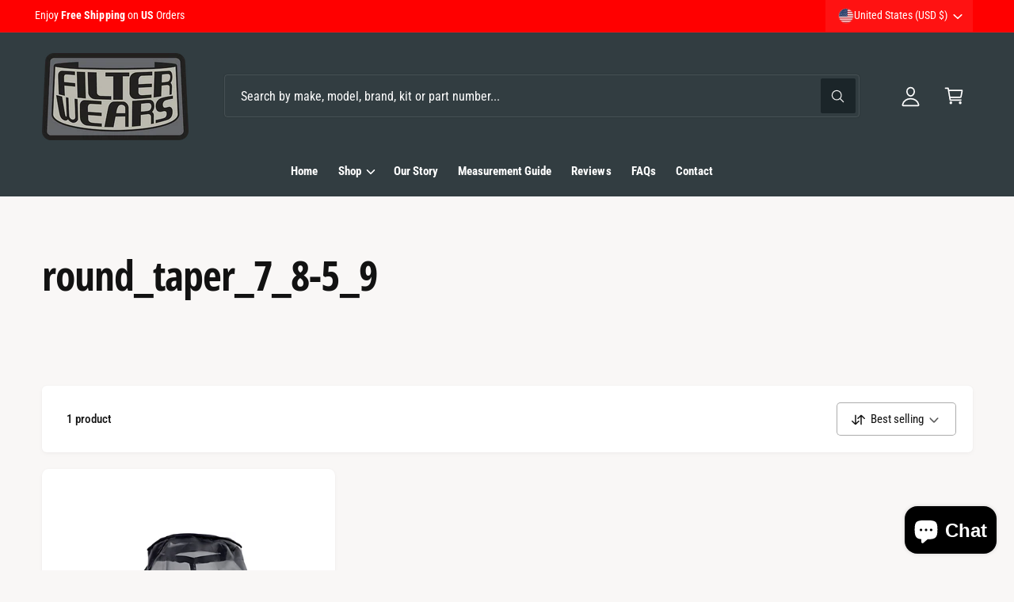

--- FILE ---
content_type: text/css
request_url: https://filterwears.com/cdn/shop/t/30/assets/quick-add.css?v=65282701207772453551763337121
body_size: 1152
content:
.quick-add{position:relative;grid-row-start:4;margin:0 0 1rem;z-index:1}.card--card .quick-add{margin:0 1.3rem 1rem}.quick-add-modal .scroll-trigger.scroll-trigger{animation:none;opacity:1}.popup-modal.quick-add-modal[open]{overflow:visible;z-index:1000}.popup-modal__content.quick-add-modal__content{--modal-height-offset: 3.2rem;margin:auto 0;overflow:hidden;max-width:1024px;width:100%;padding:0}.quick-add-modal__content.quick-add-modal__content--bulk{height:auto}body:not(.side-drawers-inset) .popup-modal--side .quick-add-modal__content.quick-add-modal__content--bulk{height:100%}.quick-add-modal .product__modal-opener--image .product__media-toggle:hover,.quick-add-modal .media-modal,.quick-add-modal .image-magnify-full-size,.quick-add-modal .product__media-zoom-lightbox:after{cursor:default}@media screen and (min-width: 750px){.popup-modal__content.quick-add-modal__content{--modal-height-offset: 10rem;width:calc(100% - var(--px-mobile));padding:0}.popup-modal__content.quick-add-modal__content--bulk{overflow-y:auto}.quick-add-modal:not(.popup-modal--side) .popup-modal__content.quick-add-modal__content{max-height:calc(100% - var(--modal-height-offset) * 2);margin-top:var(--modal-height-offset)}.quick-add-modal.popup-modal--side .popup-modal__content.quick-add-modal__content{max-width:min(950px,calc(100% - (var(--modal-gutter, 0px) * 2)))!important;min-width:calc(100% - (var(--modal-gutter, 0px) * 2))}}@media screen and (min-width: 990px){.popup-modal__content.quick-add-modal__content{width:80%}}@media screen and (min-width: 1000px){.quick-add-modal.popup-modal--side .popup-modal__content.quick-add-modal__content{min-width:950px}}.popup-modal__content.quick-add-modal__content img{max-width:100%}.quick-add-modal__content-info--bulk .quick-order__title{display:none}.quick-add-modal__content-info--bulk h3{margin-bottom:.5rem;margin-top:0}.quick-add-modal__content-info--bulk .price,.quick-add-modal__content-info--bulk .card__information-volume-pricing-note{display:inline-block}@media screen and (min-width: 750px){.quick-add-modal__content-info--bulk .card__information-volume-pricing-note{padding-left:1.6rem}.quick-add-modal__content-info .product--no-media .product__media-submedia-wrapper{min-width:300px}}@media screen and (min-width: 990px){.quick-add-modal__content-info.quick-add-modal__content-info--bulk{overflow-y:initial}.quick-add-modal__content-info--bulk thead{position:sticky;z-index:3;top:0;background-color:rgb(var(--color-background))}.quick-add-modal__content-info .product--no-media .product__media-submedia-wrapper{min-width:calc(475px - (var(--modal-padding)* 2))}}.quick-add-modal__content-info--bulk .quick-add__product-media,.quick-add-modal__content-info--bulk .quick-add__product-container,.quick-add-modal__content-info--bulk .quick-add__info{width:4.8rem;height:7rem}.quick-add-modal__content-info--bulk-details{padding-left:1rem}.quick-add-modal__content-info--bulk-details .h3{text-wrap:balance}quick-add-bulk{--color-foreground: var(--color-secondary-button-text)}quick-add-bulk .quantity:after{box-shadow:0 0 0 var(--inputs-border-width) rgba(var(--color-foreground))}.button--hover-grow quick-add-bulk .quantity:after{transition:box-shadow var(--duration-default) ease}.button--hover-grow quick-add-bulk .quantity:hover:after{box-shadow:0 0 0 calc(var(--inputs-border-width) + 1px) rgba(var(--color-foreground))}quick-add-bulk .quantity__input{padding:1em 0;font-size:var(--font-button-text-size);font-weight:var(--font-button-font-weight);opacity:1;transition:opacity .3s,transform .3s var(--cubic-bezier-ease-out-slow);will-change:transform}quick-add-bulk:has(.loading__spinner:not(.hidden)) .quantity__input{opacity:0;transform:scale(.3)}quick-add-bulk:has(.loading__spinner.spinning-complete) .quantity__input{animation:pop .25s ease-out}.quick-add-modal__content-info--bulk .quick-add__product-media:has(.media--no-photo){position:relative}.quick-add-modal__content-info--bulk .media--no-photo svg{position:absolute}@media screen and (min-width: 990px){.quick-add-modal__content-info--bulk .quick-add__product-media,.quick-add-modal__content-info--bulk .quick-add__product-container,.quick-add-modal__content-info--bulk .quick-add__info{width:11rem;height:auto}.quick-add-modal__content-info--bulk-details{padding:0 2.5rem}.quick-add-modal__content-info--bulk quick-order-list{padding:0}}.quick-add__product-media{margin-bottom:1rem}.quick-add-modal__content-info--bulk .quick-add__product-container img{width:100%;height:100%;object-fit:cover}.quick-add-modal__content-info--bulk .quick-add__info{display:flex}.quick-add-modal__content-info--bulk .quick-add__content-info__media{width:auto}@media screen and (max-width: 990px){.quick-add-modal__content-info--bulk .quick-add__content-info__media{display:flex;margin:0}.quick-add-modal__content-info--bulk quick-order-list{padding-left:0;padding-right:0}.quick-add-modal__content-info.quick-add-modal__content-info--bulk{--modal-padding: 1.5rem}}@media screen and (min-width: 989px){.quick-add-modal__content-info--bulk .quick-add__info{flex-direction:column;position:sticky;top:0;margin-top:-2.5rem;padding-top:2.5rem}}@media screen and (max-width: 990px){.quick-add-modal__content-info--bulk{flex-direction:column}}.quick-add-modal__content-info{--modal-padding: 2.5rem;padding-right:4.4rem;display:flex;overflow-y:auto;padding:var(--modal-padding);height:100%}.quick-add-modal__content-info>*{height:auto;margin:0 auto;max-width:100%;width:100%}quick-add-bulk{position:relative;grid-row-start:4;margin:0 0 1rem;z-index:1}.card__content quick-add-bulk .quantity{width:100%}quick-add-bulk quantity-input{justify-content:space-between}quick-add-bulk .quantity__input{max-width:none;text-indent:1ch;flex-grow:0}.quantity__input-disabled{pointer-events:none}.quick-add-modal__content-info--bulk .quick-order-list__total{margin-left:calc(-1 * var(--modal-padding));margin-right:calc(-1 * var(--modal-padding))}.quick-add-modal__content-info quick-order-list{margin-top:2rem;padding-bottom:2rem}@media screen and (max-width: 749px){.quick-add-modal .product-form__input .variant-form__label>span.grow{min-width:150px}.quick-add-modal__content-info.quick-add-modal__content-info--bulk{padding:var(--modal-padding)}.quick-add-modal[open]:not(.popup-modal--closing):not(.popup-modal--side) .popup-modal__content{transform:translateZ(0) scale(1)!important}.quick-add-modal .popup-modal__content.quick-add-modal__content{bottom:0;left:0;top:auto;border-radius:var(--popup-corner-radius) var(--popup-corner-radius) 0 0;height:75vh;transform:translate3d(0,400px,0) scale(1);transition:transform var(--duration-long) var(--cubic-bezier-ease-out-slow)}.quick-add-modal__content-info{padding-left:0;padding-right:0}.quick-add-modal__content-info:has(.product__slider-full-width-mobile){padding-top:0}.quick-add-modal__content-info>*{max-height:100%}}.quick-add-modal__toggle{position:fixed;right:1.5rem;top:1.5rem;z-index:4}.quick-add-modal__toggle .icon{height:auto;margin:0;width:2.2rem}.product__read-more{line-height:2.5em}quick-add-modal .quick-add-hidden{display:none!important}quick-add-modal .product__column-sticky{top:0;padding-bottom:1rem}quick-add-modal .product.grid:has(.product__info-padded-main){padding-bottom:var(--modal-padding)}@media screen and (min-width: 750px){.quick-add-modal .product.grid{--product-info-width: 50%;--grid-desktop-horizontal-spacing: calc(var(--px-mobile) * 2) !important}.quick-add-modal .product.grid:has(.product__info-padded-main){--grid-desktop-horizontal-spacing: var(--px-mobile) !important}.quick-add-modal .product__info-padded{--grid-desktop-horizontal-spacing: 3rem !important;--info-padding-y: 3rem !important;--info-padding-x: 3rem !important}.popup-modal__toggle{margin-right:-1.6rem}.quick-add-modal .product--slider .product__media-wrapper .slider-buttons .slider-button{bottom:1.5rem;right:1.5rem}.quick-add-modal .product--slider .product__media-wrapper .slider-buttons .slider-button--prev{right:calc(var(--tap-target) + 1rem)}}@media screen and (min-width: 900px){.quick-add-modal .thumbnail-list.slider--tablet-up .thumbnail-list__item.slider__slide{width:calc(25% - .8rem)}}quick-add-modal .product__title>h1{display:none}quick-add-modal .product__title>a{display:block!important;text-decoration:none}quick-add-modal .product__title>a:hover h2{color:rgb(var(--color-link))}quick-add-modal .product-form__buttons{max-width:initial}.quick-add__submit{padding:1em;min-width:100%;box-sizing:border-box}.product-card:not(.card--horizontal) .quick-add__submit{min-height:49px}quick-add-modal .product-media-container.constrain-height{--viewport-offset: calc((var(--modal-height-offset) + var(--modal-padding) + var(--popup-border-width)) * 2)}@media screen and (min-width: 750px){.quick-add-modal .product-media-container.constrain-height{--constrained-min-height: 400px}.quick-add-modal .page-width{padding:0}}@media screen and (max-width: 749px){.quick-add__submit{font-size:.9em}.grid--2-col-tablet-down .quick-add__submit,.grid--2-col-tablet-down .quick-add-bulk .quantity__input{padding:.8em}.grid--2-col-tablet-down .quick-add-bulk .quantity__input{padding-left:0;padding-right:0}}
/*# sourceMappingURL=/cdn/shop/t/30/assets/quick-add.css.map?v=65282701207772453551763337121 */


--- FILE ---
content_type: text/css
request_url: https://filterwears.com/cdn/shop/t/30/assets/component-search.css?v=163418178082017978531763337121
body_size: -361
content:
.header__search .search-modal__close-button{height:5rem;z-index:1}input::-webkit-search-decoration{-webkit-appearance:none}.template-search__results{position:relative}@media screen and (min-width: 750px){.header__search .search .field__label{top:calc(2rem + var(--inputs-border-width))}.header__search .search__input.field__input{height:6.5rem;border:1px solid rgba(var(--color-foreground),.03);padding-left:2.5rem;font-size:1.9rem}.search-modal .select+.search__input.field__input{padding-left:1em;border-left:0}.search-modal .select{flex-basis:150px}.search-modal select,.search-modal .select .current,.search-modal .select .option{font-size:1.6rem}.header__search .search .search__button .icon{height:2.2rem;width:2.2rem}.header__search .search__button{top:.8rem;bottom:.8rem;right:.8rem;width:5.1rem}}
/*# sourceMappingURL=/cdn/shop/t/30/assets/component-search.css.map?v=163418178082017978531763337121 */


--- FILE ---
content_type: text/css
request_url: https://cdn.shopify.com/extensions/019be4cd-942a-7d2a-8589-bf94671399e2/smart-product-filters-619/assets/globo.tree.ignite.css
body_size: 2731
content:
.theme-store-id-3027.gf-theme-version-1.spf-has-filter #gf-tree .gf-block-title .h3,.theme-store-id-3027.gf-theme-version-1.spf-has-filter #gf-tree .gf-block-title h3,.theme-store-id-3027.gf-theme-version-1.spf-has-filter .gf-form-input-inner label{color:#191919!important;font-family:var(--font-body-family)!important;font-size:var(--font-size-primary,1.4rem)!important;font-weight:700!important;letter-spacing:var(--font-body-letter-spacing);text-transform:uppercase!important}.theme-store-id-3027.gf-theme-version-1.spf-has-filter .gf-clear,.theme-store-id-3027.gf-theme-version-1.spf-has-filter .gf-clear-all,.theme-store-id-3027.gf-theme-version-1.spf-has-filter .gf-form-input-inner select,.theme-store-id-3027.gf-theme-version-1.spf-has-filter .gf-option-block ul li a,.theme-store-id-3027.gf-theme-version-1.spf-has-filter .gf-option-block ul li a span.gf-count,.theme-store-id-3027.gf-theme-version-1.spf-has-filter .gf-option-block ul li button,.theme-store-id-3027.gf-theme-version-1.spf-has-filter .gf-option-block ul li button span.gf-count,.theme-store-id-3027.gf-theme-version-1.spf-has-filter .gf-refine-toggle,.theme-store-id-3027.gf-theme-version-1.spf-has-filter .selected-item.gf-option-label a{color:#191919!important}.theme-store-id-3027.gf-theme-version-1.spf-has-filter .gf-option-block ul li a.checked,.theme-store-id-3027.gf-theme-version-1.spf-has-filter .gf-option-block ul li button.checked,.theme-store-id-3027.gf-theme-version-1.spf-has-filter .gf-option-block ul.gf-option-collection li .checked,.theme-store-id-3027.gf-theme-version-1.spf-has-filter .gf-option-block-swatch .checked>.gf-option-value,.theme-store-id-3027.gf-theme-version-1.spf-has-filter .gf-option-block-swatch-text .checked>.gf-option-value{font-weight:700!important}.theme-store-id-3027.gf-theme-version-1.spf-has-filter #gf-tree .gf-filter-header .gf-close-canvas svg path,.theme-store-id-3027.gf-theme-version-1.spf-has-filter .gf-clear svg path,.theme-store-id-3027.gf-theme-version-1.spf-has-filter button.gf-controls-search-button svg path{fill:#191919}.theme-store-id-3027.gf-theme-version-1.spf-has-filter .gf-Checkbox{background-color:#fff;background-image:none;border-radius:4px}.theme-store-id-3027.gf-theme-version-1.spf-has-filter .checked .gf-RadioButton:before{background-color:#fff;content:"";height:10px;left:50%;position:absolute;top:50%;transform:translate(-50%,-50%);width:10px}.theme-store-id-3027.gf-theme-version-1.spf-has-filter .checked .gf-Checkbox{background-color:#191919;background-image:url("data:image/svg+xml;charset=utf8,%3Csvg xmlns='http://www.w3.org/2000/svg' viewBox='0 0 20 20' class='Polaris-Icon__Svg' focusable='false' aria-hidden='true'%3E%3Cpath fill='%23ffffff' d='M8.315 13.859l-3.182-3.417a.506.506 0 0 1 0-.684l.643-.683a.437.437 0 0 1 .642 0l2.22 2.393 4.942-5.327a.436.436 0 0 1 .643 0l.643.684a.504.504 0 0 1 0 .683l-5.91 6.35a.437.437 0 0 1-.642 0'%3E%3C/path%3E%3C/svg%3E");border-color:#191919}.theme-store-id-3027.gf-theme-version-1.spf-has-filter .checked .gf-RadioButton{background-color:#191919;border-color:#191919}.theme-store-id-3027.gf-theme-version-1.spf-has-filter .gf-option-block .gf-Checkbox,.theme-store-id-3027.gf-theme-version-1.spf-has-filter .gf-option-block .gf-RadioButton{border:1px solid #191919;flex:0 0 18px;height:18px;margin-right:1em;min-width:18px;transition:all var(--duration-medium);width:18px}.theme-store-id-3027.gf-theme-version-1.spf-has-filter .gf-option-block-swatch button,.theme-store-id-3027.gf-theme-version-1.spf-has-filter .gf-option-block-swatch-text button{transition:box-shadow .25s ease-in-out,-webkit-box-shadow .25s ease-in-out}.theme-store-id-3027.gf-theme-version-1.spf-has-filter .gf-option-block-swatch a>span:not(.gf-option-value,.gf-label),.theme-store-id-3027.gf-theme-version-1.spf-has-filter .gf-option-block-swatch button>span:not(.gf-option-value,.gf-label),.theme-store-id-3027.gf-theme-version-1.spf-has-filter .gf-option-block-swatch-text a>span:not(.gf-option-value,.gf-label),.theme-store-id-3027.gf-theme-version-1.spf-has-filter .gf-option-block-swatch-text button>span:not(.gf-option-value,.gf-label){border:1px solid #191919}.theme-store-id-3027.gf-theme-version-1.spf-has-filter .gf-option-block-swatch-text:not(.swatch-round) a>span:not(.gf-option-value,.gf-label),.theme-store-id-3027.gf-theme-version-1.spf-has-filter .gf-option-block-swatch-text:not(.swatch-round) button>span:not(.gf-option-value,.gf-label),.theme-store-id-3027.gf-theme-version-1.spf-has-filter .gf-option-block-swatch:not(.swatch-round) a>span:not(.gf-option-value,.gf-label),.theme-store-id-3027.gf-theme-version-1.spf-has-filter .gf-option-block-swatch:not(.swatch-round) button>span:not(.gf-option-value,.gf-label){border-radius:.8rem}.theme-store-id-3027.gf-theme-version-1.spf-has-filter .gf-option-block-swatch button.checked>span:not(.gf-option-value,.gf-label),.theme-store-id-3027.gf-theme-version-1.spf-has-filter .gf-option-block-swatch button:hover>span,.theme-store-id-3027.gf-theme-version-1.spf-has-filter .gf-option-block-swatch-text button.checked>span:not(.gf-option-value,.gf-label),.theme-store-id-3027.gf-theme-version-1.spf-has-filter .gf-option-block-swatch-text button:hover>span:not(.gf-option-value,.gf-label){border:2.5px solid #fff;box-shadow:0 0 0 .16rem #191919}.theme-store-id-3027.gf-theme-version-1.spf-has-filter .gf-option-block-swatch button.checked>span:not(.gf-option-value,.gf-label),.theme-store-id-3027.gf-theme-version-1.spf-has-filter .gf-option-block-swatch-text button.checked>span:not(.gf-option-value,.gf-label){box-shadow:0 0 0 .0625rem #333!important}.theme-store-id-3027.gf-theme-version-1.spf-has-filter .gf-option-block .gf-block-title .gf-clear{display:none}.theme-store-id-3027.gf-theme-version-1.spf-has-filter .gf-option-block ul.gf-option-box{padding:0 2px}.theme-store-id-3027.gf-theme-version-1.spf-has-filter.gf-left .gf-option-block .gf-block-title .h3:after,.theme-store-id-3027.gf-theme-version-1.spf-has-filter.gf-left .gf-option-block .gf-block-title h3:after,.theme-store-id-3027.gf-theme-version-1.spf-has-filter.gf-offcanvas .gf-option-block .gf-block-title .h3:after,.theme-store-id-3027.gf-theme-version-1.spf-has-filter.gf-offcanvas .gf-option-block .gf-block-title h3:after{float:right;font-size:1.7rem;font-weight:500;margin:0}.theme-store-id-3027.gf-theme-version-1.spf-has-filter .gf-option-block ul li a,.theme-store-id-3027.gf-theme-version-1.spf-has-filter .gf-option-block ul li button{font-size:var(--font-size-primary,1.4rem)!important;font-weight:500!important;padding:.75rem 0}.theme-store-id-3027.gf-theme-version-1.spf-has-filter .gf-option-block ul li a:hover>.gf-label,.theme-store-id-3027.gf-theme-version-1.spf-has-filter .gf-option-block ul li button:hover>.gf-label{text-decoration:underline}.theme-store-id-3027.gf-theme-version-1.spf-has-filter span.gf-count{font-size:.9em!important;font-weight:400!important;margin-left:.5rem;opacity:.7}.theme-store-id-3027.gf-theme-version-1.spf-has-filter #setLimit{background-image:none;cursor:pointer}.theme-store-id-3027.gf-theme-version-1.spf-has-filter #setLimit,.theme-store-id-3027.gf-theme-version-1.spf-has-filter #setLimit option{color:#191919;font-family:var(--font-body-family);font-size:var(--font-size-primary,1.4rem);font-weight:500}.theme-store-id-3027.gf-theme-version-1 #gf-tree .noUi-handle{background:#fff;border:3px solid rgba(var(--color-foreground),.7);cursor:grab;height:20px;top:-8px;transition:all var(--duration-short) ease;width:20px}.theme-store-id-3027.gf-theme-version-1 #gf-tree .noUi-handle:hover{border:4px solid rgba(var(--color-foreground),1)}.theme-store-id-3027.gf-theme-version-1 #gf-tree .noUi-handle.noUi-handle-lower{right:-5px}.theme-store-id-3027.gf-theme-version-1.spf-has-filter #gf-tree .noUi-connect{background-color:rgba(var(--color-foreground),.7);display:block}.theme-store-id-3027.gf-theme-version-1.spf-has-filter #gf-tree .noUi-base,.theme-store-id-3027.gf-theme-version-1.spf-has-filter #gf-tree .noUi-connects{height:4px}.theme-store-id-3027.gf-theme-version-1.spf-has-filter #gf-tree .noUi-marker-horizontal.noUi-marker,.theme-store-id-3027.gf-theme-version-1.spf-has-filter .content ul li:before{display:none}.theme-store-id-3027.gf-theme-version-1.spf-has-filter .gf-option-block ul li a:hover{color:#191919}.theme-store-id-3027.gf-theme-version-1.spf-has-filter .sort-by{background:transparent}.theme-store-id-3027.gf-theme-version-1.spf-has-filter #gf-controls-container .gf-refine-toggle-mobile,.theme-store-id-3027.gf-theme-version-1.spf-has-filter .gf-range-inputs input[type=text],.theme-store-id-3027.gf-theme-version-1.spf-has-filter .sort-by,.theme-store-id-3027.gf-theme-version-1.spf-has-filter input.gf-controls-search-input,.theme-store-id-3027.gf-theme-version-1.spf-has-filter input.gf-search{background-color:#fff;border:none!important;border-radius:var(--inputs-radius);box-shadow:0 0 0 var(--inputs-border-width) rgba(var(--color-foreground),var(--inputs-border-opacity));color:#191919;font-weight:var(--font-body-weight);transition:box-shadow var(--duration-short) ease}.theme-store-id-3027.gf-theme-version-1.spf-has-filter .gf-range-inputs input[type=text],.theme-store-id-3027.gf-theme-version-1.spf-has-filter input.gf-controls-search-input{font-size:16px;height:4.5rem;min-height:calc(var(--inputs-border-width)*2);min-width:calc(7rem + var(--inputs-border-width)*2)}.theme-store-id-3027.gf-theme-version-1.spf-has-filter .gf-range-inputs input[type=text]{padding:1.5rem;text-align:left}.theme-store-id-3027.gf-theme-version-1.spf-has-filter #gf-controls-container .gf-refine-toggle-mobile:hover,.theme-store-id-3027.gf-theme-version-1.spf-has-filter .gf-range-inputs input[type=text]:hover,.theme-store-id-3027.gf-theme-version-1.spf-has-filter .sort-by:hover,.theme-store-id-3027.gf-theme-version-1.spf-has-filter input.gf-controls-search-input:hover,.theme-store-id-3027.gf-theme-version-1.spf-has-filter input.gf-search:hover{box-shadow:0 0 0 var(--inputs-border-width) rgba(var(--color-foreground),1)}.theme-store-id-3027.gf-theme-version-1.spf-has-filter .gf-range-inputs input[type=text]:focus-visible,.theme-store-id-3027.gf-theme-version-1.spf-has-filter input.gf-controls-search-input:focus-visible,.theme-store-id-3027.gf-theme-version-1.spf-has-filter input.gf-search:focus-visible{outline:none}.theme-store-id-3027.gf-theme-version-1 #gf-grid{position:relative}.theme-store-id-3027.gf-theme-version-1.gf-left #gf-tree:not(.spf-hidden)+#gf-grid{background:transparent}.theme-store-id-3027.gf-theme-version-1 .gf-form-button-group button,.theme-store-id-3027.gf-theme-version-1 .gf-refine-toggle-mobile,.theme-store-id-3027.gf-theme-version-1.gf-left #gf-tree,.theme-store-id-3027.gf-theme-version-1.gf-top_one #gf-tree .sort-by,.theme-store-id-3027.gf-theme-version-1.offcanvas-open #gf-tree{background:#fff!important}.theme-store-id-3027.gf-theme-version-1 #gf_pagination_wrap .pagination>span>a,.theme-store-id-3027.gf-theme-version-1.spf-has-filter #gf-tree .globo-selected-items-wrapper .selected-item>.clear-refinements,.theme-store-id-3027.gf-theme-version-1.spf-has-filter #gf-tree .noUi-value,.theme-store-id-3027.gf-theme-version-1.spf-has-filter #gf_pagination_wrap .pagination>span.current,.theme-store-id-3027.gf-theme-version-1.spf-has-filter #gf_pagination_wrap .pagination>span.deco,.theme-store-id-3027.gf-theme-version-1.spf-has-filter .gf-option-block ul li a,.theme-store-id-3027.gf-theme-version-1.spf-has-filter .gf-refine-toggle-mobile,.theme-store-id-3027.gf-theme-version-1.spf-has-filter .sort-by label,.theme-store-id-3027.gf-theme-version-1.spf-has-filter span.gf-summary{color:#191919!important}.theme-store-id-3027.gf-theme-version-1.spf-has-filter span.gf-summary,.theme-store-id-3027.gf-theme-version-1.spf-has-filter span.gf-summary b{font-size:var(--font-size-primary,1.4rem);font-weight:500}.theme-store-id-3027.gf-theme-version-1 #gf_pagination_wrap .pagination>span>a,.theme-store-id-3027.gf-theme-version-1.spf-has-filter #gf_pagination_wrap .pagination>span.current,.theme-store-id-3027.gf-theme-version-1.spf-has-filter #gf_pagination_wrap .pagination>span.deco{font-size:1.6rem!important}.theme-store-id-3027.gf-theme-version-1.spf-has-filter #gf_pagination_wrap .pagination>span.current{text-decoration:underline}.theme-store-id-3027.gf-theme-version-1.spf-has-filter facet-filters-form{display:none}.theme-store-id-3027.gf-theme-version-1 body>#gf-tree .gf-filter-footer{border-top:.1rem solid #19191914;padding:1.5rem}.theme-store-id-3027.gf-theme-version-1 body>#gf-tree .gf-filter-footer button b{font-weight:var(--font-button-font-weight)}.theme-store-id-3027.gf-theme-version-1 body>#gf-tree .gf-filter-footer button{background-color:#3c4043;border:0!important;border-radius:var(--buttons-radius-outset);box-shadow:0 0 0 var(--buttons-border-width) #121212,0 0 0 var(--buttons-border-width) #f8f9fa;color:#fff!important;font-size:var(--font-button-text-size);font-weight:var(--font-button-font-weight);letter-spacing:var(--font-button-letter-spacing);line-height:1.2em;text-transform:var(--font-button-case);transition:box-shadow var(--duration-default) ease}.theme-store-id-3027.gf-theme-version-1 body>#gf-tree .gf-filter-footer button:hover{box-shadow:0 0 0 calc(var(--buttons-border-width) + 1px) #121212,0 0 0 calc(var(--buttons-border-width) + 1px) #f8f9fa}.theme-store-id-3027.gf-theme-version-1.gf-top_one #gf-tree .sort-by,.theme-store-id-3027.gf-theme-version-1.spf-has-filter #gf-controls-container .gf-refine-toggle-mobile,.theme-store-id-3027.gf-theme-version-1.spf-has-filter #gf-tree .gf-refine-toggle-mobile,.theme-store-id-3027.gf-theme-version-1.spf-has-filter .sort-by{font-weight:500!important}.theme-store-id-3027.gf-theme-version-1.spf-has-filter .sort-by-toggle{padding:0 2.5rem 0 1.6rem}.theme-store-id-3027.gf-theme-version-1.spf-has-filter #globo-dropdown-sort_options{background:#fff;border:1px solid #19191959!important;border-radius:var(--popup-corner-radius);box-shadow:none;padding:.4rem 0}.theme-store-id-3027.gf-theme-version-1.spf-has-filter .globo-dropdown-custom__options span{font-size:var(--font-size-primary,1.4rem);font-weight:var(--font-body-weight)}.theme-store-id-3027.gf-theme-version-1.spf-has-filter .globo-dropdown-custom__options span:hover{background:#0000000d;color:#191919;font-weight:700}.theme-store-id-3027.gf-theme-version-1.spf-has-filter .sort-by:before{background-image:none!important;color:#191919;content:"\f107";display:inline-block;font:1em/1.2 GloboIcon;text-rendering:auto;-webkit-font-smoothing:antialiased;position:absolute;text-align:center}.theme-store-id-3027.gf-theme-version-1.spf-has-filter #gf-controls-container .sort-by.limit-by:before,.theme-store-id-3027.gf-theme-version-1.spf-has-filter #gf-controls-container .sort-by:before,.theme-store-id-3027.gf-theme-version-1.spf-has-filter #gf-tree .sort-by:before{align-items:center;display:flex;justify-content:center;margin:0;top:50%;transform:translateY(-50%)}.theme-store-id-3027.gf-theme-version-1.spf-has-filter .gf-option-box li ul{border-left:1px dotted #191919}.theme-store-id-3027.gf-theme-version-1.spf-has-filter .gf-option-box ul li>div:before{border-bottom:1px dotted #191919}.theme-store-id-3027.gf-theme-version-1 .gf-option-block ul.gf-option-box li:not(.is-collapsed)>div>a+span:after,.theme-store-id-3027.gf-theme-version-1 .gf-option-block ul.gf-option-box li:not(.is-collapsed)>div>button+span:after{border-top:5px solid #191919}.theme-store-id-3027.gf-theme-version-1 .gf-option-block ul.gf-option-box li.is-collapsed>div>a+span:after,.theme-store-id-3027.gf-theme-version-1 .gf-option-block ul.gf-option-box li.is-collapsed>div>button+span:after{border-bottom:5px solid #191919}.theme-store-id-3027.gf-theme-version-1 .gf-option-block-box-rectangle.gf-option-block ul li.gf-box-rectangle button{background:#fff!important;border:1px solid #191919!important;border-radius:.4rem}.theme-store-id-3027.gf-theme-version-1.spf-has-filter .gf-option-block-box-rectangle.gf-option-block ul li.gf-box-rectangle button.checked,.theme-store-id-3027.gf-theme-version-1.spf-has-filter .gf-option-block-box-rectangle.gf-option-block ul li.gf-box-rectangle button:hover{background:#191919!important;border:1px solid #191919!important}.theme-store-id-3027.gf-theme-version-1.spf-has-filter .gf-option-block-box-rectangle.gf-option-block ul li.gf-box-rectangle a.checked span,.theme-store-id-3027.gf-theme-version-1.spf-has-filter .gf-option-block-box-rectangle.gf-option-block ul li.gf-box-rectangle a:hover span,.theme-store-id-3027.gf-theme-version-1.spf-has-filter .gf-option-block-box-rectangle.gf-option-block ul li.gf-box-rectangle button.checked span,.theme-store-id-3027.gf-theme-version-1.spf-has-filter .gf-option-block-box-rectangle.gf-option-block ul li.gf-box-rectangle button:hover span{color:#fff!important}.theme-store-id-3027.gf-theme-version-1.spf-has-filter .gf-option-block .gf-btn-show-more{font-size:var(--font-size-primary,1.4rem)!important;font-weight:500!important;text-decoration:underline}.theme-store-id-3027.gf-theme-version-1.spf-has-filter .gf-option-block.gf-option-block-select select{border-radius:var(--inputs-radius);cursor:pointer}.theme-store-id-3027.gf-theme-version-1.gf-top_one #gf-tree .globo-selected-items-wrapper .selected-item>a,.theme-store-id-3027.gf-theme-version-1.spf-has-filter #gf-controls-container .globo-selected-items-wrapper .selected-item>a,.theme-store-id-3027.gf-theme-version-1.spf-has-filter #gf-tree>div.globo-selected-items-wrapper>div.gf-block-content.globo-selected-items>div.selected-item>a{background-color:#1212120f;border:none;border-radius:var(--panel-corner-radius);color:#121212e6!important;display:inline-flex;font-size:var(--font-size-secondary,1.4rem)!important;font-weight:var(--font-button-font-weight)!important;letter-spacing:var(--font-button-letter-spacing);padding:.5em .75em;text-transform:var(--font-button-case)!important}.theme-store-id-3027.gf-theme-version-1.spf-has-filter #gf-tree>div.globo-selected-items-wrapper>div.gf-block-content.globo-selected-items>div.selected-item>a>span.selected-item>strong{font-weight:var(--font-button-font-weight)!important}.theme-store-id-3027.gf-theme-version-1.gf-top_one #gf-tree .globo-selected-items-wrapper .selected-item>a>.gf-clear,.theme-store-id-3027.gf-theme-version-1.spf-has-filter #gf-controls-container>div>div.globo-selected-items-wrapper>ul>li>a>span.gf-clear,.theme-store-id-3027.gf-theme-version-1.spf-has-filter #gf-tree>div.globo-selected-items-wrapper>div.gf-block-content.globo-selected-items>div.selected-item>a>span.gf-clear{margin-left:1rem}.theme-store-id-3027.gf-theme-version-1.spf-has-filter #gf-controls-container div.globo-selected-items-wrapper>ul>li>a>span.gf-clear>svg>path,.theme-store-id-3027.gf-theme-version-1.spf-has-filter #gf-tree div.globo-selected-items-wrapper>ul>li>a>span.gf-clear>svg>path,.theme-store-id-3027.gf-theme-version-1.spf-has-filter #gf-tree>div.globo-selected-items-wrapper>div.gf-block-content.globo-selected-items>div.selected-item>a>span.gf-clear svg path{fill:#121212e6!important}.theme-store-id-3027.gf-theme-version-1.spf-has-filter #gf-tree .selected-item.gf-option-label{display:inline-flex;margin-bottom:.5rem;margin-right:.5rem;width:auto}.theme-store-id-3027.gf-theme-version-1 #gf-controls-container .globo-selected-items-wrapper .selected-item>a.clear-refinements,.theme-store-id-3027.gf-theme-version-1.gf-top_one #gf-tree .globo-selected-items-wrapper .selected-item>a.clear-refinements,.theme-store-id-3027.gf-theme-version-1.spf-has-filter .gf-refine-toggle{background:transparent!important;color:#1a5ab3!important;font-size:var(--font-size-secondary,1.4rem)!important;font-weight:var(--font-body-weight)!important;padding-left:0;padding-right:0;text-decoration:none;text-transform:none!important}.theme-store-id-3027.gf-theme-version-1 #gf-controls-container .globo-selected-items-wrapper .globo-selected-items span.selected-item strong,.theme-store-id-3027.gf-theme-version-1.gf-top_one #gf-tree .globo-selected-items-wrapper .globo-selected-items span.selected-item strong{font-weight:var(--font-button-font-weight)!important;text-transform:var(--font-button-case)!important}.theme-store-id-3027.gf-theme-version-1 #gf_pagination_wrap button.gf-loadmore-btn{color:#121212;--border-opacity:var(--buttons-border-opacity);background-color:transparent;border:0;border-radius:var(--buttons-radius);box-shadow:0 0 0 var(--buttons-border-width) #121212,0 0 0 var(--buttons-border-width) #f8f9fa;font-weight:var(--font-button-font-weight);letter-spacing:var(--font-button-letter-spacing);line-height:1.2em;padding:1.2em 2.2em;text-transform:var(--font-button-case);transition:box-shadow var(--duration-default) ease}.theme-store-id-3027.gf-theme-version-1 #gf_pagination_wrap button.gf-loadmore-btn:hover{background-color:transparent;box-shadow:0 0 0 calc(var(--buttons-border-width) + 1px) #121212,0 0 0 calc(var(--buttons-border-width) + 1px) #f8f9fa;color:#121212}.theme-store-id-3027.gf-theme-version-1 .gf-close-canvas{transform:scale(.8)}@media(max-width:768px){.theme-store-id-3027.gf-theme-version-1 #gf-tree{left:calc(-100% - -5rem);transition:all var(--duration-default) ease;width:calc(100% - 5rem)!important}.theme-store-id-3027.gf-theme-version-1.offcanvas-open #gf-tree{left:0}.theme-store-id-3027.gf-theme-version-1 #gf-tree .globo-selected-items-wrapper .gf-block-title .h3{visibility:hidden}.theme-store-id-3027.gf-theme-version-1 body>#gf-tree .gf-filter-header{align-items:self-start;border-bottom:.1rem solid #19191926;display:flex;flex-direction:row-reverse;padding:2rem 1.5rem;text-align:center}.theme-store-id-3027.gf-theme-version-1 body>#gf-tree .gf-filter-header>div.gf-filter-heading{font-size:calc(var(--font-heading-scale)*2.2rem);font-weight:var(--font-body-weight);letter-spacing:var(--font-body-letter-spacing);text-transform:none}.theme-store-id-3027.gf-theme-version-1.spf-has-filter #gf-controls-container{background:#fff;border-radius:var(--panel-corner-radius);box-shadow:0 0 1px 1px #000f1e03,0 2px 7px #000f1e08,0 1px 3px #000f1e03;margin-bottom:1.5rem;padding:2rem 2rem 1rem}.theme-store-id-3027.gf-theme-version-1 body>#gf-tree .gf-filter-contents{padding:0 2rem}.theme-store-id-3027.gf-theme-version-1 #gf-tree .globo-selected-items-wrapper .gf-block-title{padding:1rem 2rem}.theme-store-id-3027.gf-theme-version-1 #gf-tree .globo-selected-items-wrapper .globo-selected-items{border-bottom:.1rem solid #19191926;padding:0 2rem 1rem}.theme-store-id-3027.gf-theme-version-1 body>#gf-tree .gf-option-block{border-bottom:.1rem solid #19191926;padding:1.68rem 0!important}}@media (max-width:380px){.theme-store-id-3027.gf-theme-version-1.spf-has-filter .gf-filter-selection,.theme-store-id-3027.gf-theme-version-1.spf-has-filter .gf-filter-trigger{flex:1 1 50%;max-width:50%!important}}@media (min-width:769px){.theme-store-id-3027.gf-theme-version-1.gf-left #gf-tree{background:var(--gradient-background);border-radius:var(--panel-corner-radius);padding:calc(var(--vertical-facet-padding)*.2) var(--vertical-facet-padding);width:calc(var(--vertical-facet-width) + var(--vertical-facet-padding)*2)!important}.theme-store-id-3027.gf-theme-version-1.gf-left #gf-tree:not(.spf-hidden)+#gf-grid{padding-left:var(--vertical-facet-gap);width:calc(100% - var(--vertical-facet-width) - var(--vertical-facet-padding)*2)}.theme-store-id-3027.gf-theme-version-1.spf-has-filter.gf-left .globo-selected-items-wrapper{padding-top:2.38rem}.theme-store-id-3027.gf-theme-version-1.spf-has-filter.gf-offcanvas .globo-selected-items-wrapper{padding-top:1rem}.theme-store-id-3027.gf-theme-version-1.spf-has-filter.gf-left #gf-tree .globo-selected-items-wrapper .globo-selected-items,.theme-store-id-3027.gf-theme-version-1.spf-has-filter.gf-offcanvas #gf-tree .globo-selected-items-wrapper .globo-selected-items{border-bottom:none}.theme-store-id-3027.gf-theme-version-1.spf-has-filter.gf-left .gf-option-block,.theme-store-id-3027.gf-theme-version-1.spf-has-filter.gf-offcanvas .gf-option-block{border-bottom:none;padding:2.38rem 0!important;position:relative}.theme-store-id-3027.gf-theme-version-1.gf-left #gf-tree .globo-selected-items-wrapper .globo-selected-items,.theme-store-id-3027.gf-theme-version-1.gf-offcanvas #gf-tree .globo-selected-items-wrapper .globo-selected-items{border-bottom:none;position:relative}.theme-store-id-3027.gf-theme-version-1.gf-left #gf-tree .globo-selected-items-wrapper .globo-selected-items:after,.theme-store-id-3027.gf-theme-version-1.gf-offcanvas #gf-tree .globo-selected-items-wrapper .globo-selected-items:after,.theme-store-id-3027.gf-theme-version-1.spf-has-filter.gf-left .gf-option-block:not(:last-child):after,.theme-store-id-3027.gf-theme-version-1.spf-has-filter.gf-offcanvas .gf-option-block:not(:last-child):after{background-color:#f8f9fa;bottom:0;content:"";display:block;height:var(--spacer-thickness,3px);margin:0 0 0 calc(var(--vertical-facet-padding)*-1);position:absolute;width:calc(100% + var(--vertical-facet-padding)*2);z-index:1}.theme-store-id-3027.gf-theme-version-1.spf-has-filter.gf-left #gf-tree .gf-option-block .gf-block-content,.theme-store-id-3027.gf-theme-version-1.spf-has-filter.gf-offcanvas #gf-tree .gf-option-block .gf-block-content{margin-top:2rem}.theme-store-id-3027.gf-theme-version-1.spf-has-filter #gf-tree .gf-refine-toggle-mobile{border:none!important}.theme-store-id-3027.gf-theme-version-1.gf-offcanvas #gf-tree{left:-46rem!important;transition:all var(--duration-default) ease;width:46rem!important}.theme-store-id-3027.gf-theme-version-1.gf-offcanvas.offcanvas-open #gf-tree{border-color:transparent;border-radius:var(--popup-corner-radius);height:calc(100% - 4rem);left:0!important;margin-left:2rem;top:2rem}.theme-store-id-3027.gf-theme-version-1.gf-top_one #gf-tree .gf-filter-contents-inner,.theme-store-id-3027.gf-theme-version-1.gf-top_one .gf-block-content,.theme-store-id-3027.gf-theme-version-1.gf-top_one .gf-filter-contents .gf-option-block .gf-block-title .h3,.theme-store-id-3027.gf-theme-version-1.gf-top_one .gf-filter-contents .gf-option-block .gf-block-title h3,.theme-store-id-3027.gf-theme-version-1.spf-has-filter #setLimit option{background:#fff}.theme-store-id-3027.gf-theme-version-1.gf-top_one .gf-filter-contents:not(.gf-grid--4-col) .gf-option-block .gf-block-title .h3,.theme-store-id-3027.gf-theme-version-1.gf-top_one .gf-filter-contents:not(.gf-grid--4-col) .gf-option-block .gf-block-title h3{background-color:#fff;border:none!important;border-radius:var(--inputs-radius);box-shadow:0 0 0 var(--inputs-border-width) rgba(var(--color-foreground),var(--inputs-border-opacity));color:#191919;font-weight:var(--font-body-weight);padding:.9rem 2rem;transition:box-shadow var(--duration-short) ease}.theme-store-id-3027.gf-theme-version-1.gf-top_one .gf-filter-contents:not(.gf-grid--4-col) .gf-option-block .gf-block-title .h3:hover,.theme-store-id-3027.gf-theme-version-1.gf-top_one .gf-filter-contents:not(.gf-grid--4-col) .gf-option-block .gf-block-title h3:hover{box-shadow:0 0 0 var(--inputs-border-width) rgba(var(--color-foreground),1)}.theme-store-id-3027.gf-theme-version-1.gf-top_one .gf-filter-contents:not(.gf-grid--4-col) .gf-block-content{background:#fff;border:1px solid #19191959!important;border-radius:var(--popup-corner-radius);box-shadow:none}.theme-store-id-3027.gf-theme-version-1.gf-top_one #gf-tree .sort-by label{font-weight:500;height:40px;line-height:40px;text-transform:none}.theme-store-id-3027.gf-theme-version-1.gf-top_one #gf-tree .sort-by label span{margin-left:.5rem}.theme-store-id-3027.gf-theme-version-1.gf-top_one .gf-grid--4-col .gf-filter-contents-inner{margin-left:-2rem;margin-right:-2rem;margin-top:1.4rem}.theme-store-id-3027.gf-theme-version-1.gf-left #gf-controls-container,.theme-store-id-3027.gf-theme-version-1.gf-offcanvas #gf-controls-container,.theme-store-id-3027.gf-theme-version-1.gf-top_one #gf-tree,.theme-store-id-3027.gf-theme-version-1.gf-top_one .gf-grid--4-col .gf-filter-contents-inner{background:#fff;border-radius:var(--panel-corner-radius);box-shadow:0 0 1px 1px #000f1e03,0 2px 7px #000f1e08,0 1px 3px #000f1e03;margin-bottom:1.5rem;padding:2rem 2rem 1rem}.theme-store-id-3027.gf-theme-version-1 #gf-controls-container .globo-selected-items{margin-bottom:0}.theme-store-id-3027.gf-theme-version-1.gf-offcanvas #gf-controls-container .gf-refine-toggle-mobile,.theme-store-id-3027.gf-theme-version-1.gf-offcanvas #gf-controls-container .gf-refine-toggle-mobile:hover,.theme-store-id-3027.gf-theme-version-1.spf-has-filter #gf-tree .gf-refine-toggle-mobile{box-shadow:none;font-weight:700!important}.theme-store-id-3027.gf-theme-version-1.gf-offcanvas #gf-controls-container .gf-refine-toggle-mobile span,.theme-store-id-3027.gf-theme-version-1.spf-has-filter #gf-tree .gf-refine-toggle-mobile span{padding-left:0}.theme-store-id-3027.gf-theme-version-1.gf-offcanvas #gf-controls-container .gf-refine-toggle-mobile:hover span,.theme-store-id-3027.gf-theme-version-1.spf-has-filter #gf-tree .gf-refine-toggle-mobile:hover span{text-decoration:underline}.theme-store-id-3027.gf-theme-version-1.gf-offcanvas span.gf-summary{text-align:right}.theme-store-id-3027.gf-theme-version-1.gf-offcanvas #gf-tree .globo-selected-items-wrapper .gf-block-title .h3{visibility:hidden}.theme-store-id-3027.gf-theme-version-1.gf-offcanvas body>#gf-tree .gf-filter-header{align-items:self-start;border-bottom:.1rem solid #19191926;display:flex;flex-direction:row-reverse;padding:2rem 1.5rem;text-align:center}.theme-store-id-3027.gf-theme-version-1.gf-offcanvas body>#gf-tree .gf-filter-header>div.gf-filter-heading{font-size:calc(var(--font-heading-scale)*2.2rem);font-weight:var(--font-body-weight);letter-spacing:var(--font-body-letter-spacing);text-transform:none}.theme-store-id-3027.gf-theme-version-1.gf-offcanvas.spf-has-filter #gf-controls-container{background:#fff;border-radius:var(--panel-corner-radius);box-shadow:0 0 1px 1px #000f1e03,0 2px 7px #000f1e08,0 1px 3px #000f1e03;margin-bottom:1.5rem;padding:2rem 2rem 1rem}.theme-store-id-3027.gf-theme-version-1.gf-offcanvas body>#gf-tree .gf-filter-contents{padding:0 2rem}.theme-store-id-3027.gf-theme-version-1.gf-offcanvas #gf-tree .globo-selected-items-wrapper .gf-block-title{padding:1rem 2rem}.theme-store-id-3027.gf-theme-version-1.gf-offcanvas #gf-tree .globo-selected-items-wrapper .globo-selected-items{border-bottom:.1rem solid #19191926;padding:0 2rem 1rem}.theme-store-id-3027.gf-theme-version-1.gf-offcanvas body>#gf-tree .gf-option-block{border-bottom:.1rem solid #19191926}.theme-store-id-3027.gf-theme-version-1.gf-offcanvas body>#gf-tree .gf-option-block:last-child{border-bottom:none}}